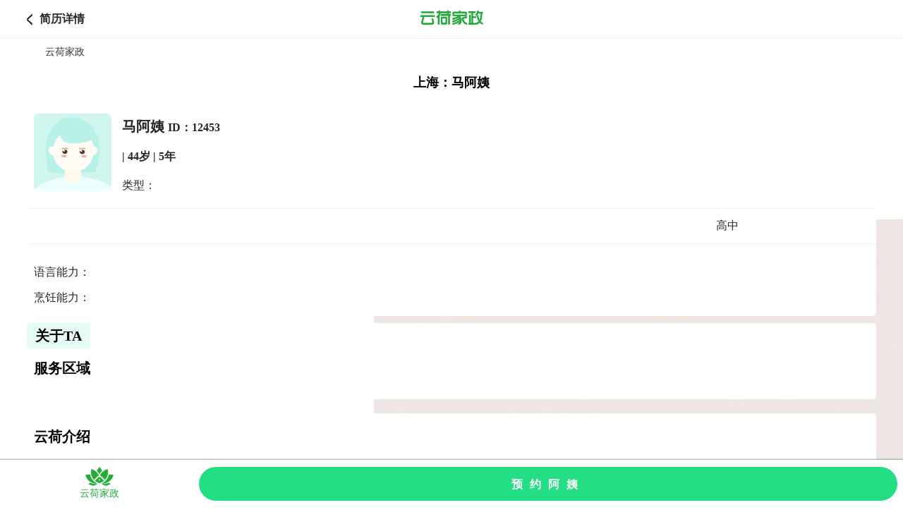

--- FILE ---
content_type: text/html; charset=utf-8
request_url: https://yunhejz.com/sh/nanny/detail.html?id=12453
body_size: 4756
content:
<!DOCTYPE html>
<html lang="en">
<head>
	<meta charset="UTF-8">
	<title>上海：马阿姨(12453) - 云荷家政 阿姨多</title>
	<meta name="viewport" content="width=device-width, initial-scale=1.0, maximum-scale=1.0,minimum-scale=1.0,user-scalable=0" />
	<meta name="viewport" content="initial-scale=1.0, user-scalable=no" />
	<meta name="keywords" content="上海，上海找保姆">
	<meta name="description" content="上海马阿姨：，……上海找保姆，云荷家政阿姨多">
	<meta name="format-detection" content="telephone=yes"/>
	<script src="/Public/js/jquery-1.9.1.min.js"></script>
	<script type="text/javascript" src="//res.wx.qq.com/open/js/jweixin-1.3.2.js"></script>
	<style>
		body{padding: 0;margin: 0;background:url(/Public/images/bg.png) no-repeat 100%; }
		a{text-decoration: none;}
		.head{background-color: #fff;height: 54px;text-align: center;position: relative;}
		.head a{font-size: 17px;color: #272727;}
		.head .t1 .left{height: 17px;margin-right: 10px;}
		.head .t1{display: flex;align-items:center;font-size: 16px;position: absolute;height: 54px;top: 0;left: 0;margin: 0;margin-left: 3%;}

		.head .logo{display: flex;align-items:center;justify-content:center;height: 54px;}
		.head .logo img{height: 22px;}

		.banner{margin-top: 10px;overflow-x:auto;display: flex;}
		.banner div{width: 200px;height: 200px;margin: 0 10px;}
		.banner .one{margin: 0 auto;}
		.banner div img{width: 200px;border-radius: 5px;}

		.cc{width: 94%;display: flex;margin:0 auto;background-color: #fff;margin-top: 10px;border-top-right-radius: 5px;border-top-left-radius: 5px;padding: 20px 10px;box-sizing:border-box;}
		.cc .left{width: 110px;margin-right: 15px;}
		.cc .right{color:#262626;}
		.cc .left img{width: 110px;height:110px;border-radius: 5%;}
		.cc .right .t1{font-size: 20px;line-height: 16px;font-weight: bolder;margin-top: 10px;}
		.cc .right .t1 span{font-size: 16px;line-height: 16px;font-weight: bolder;margin-left: 5px;}
		.cc .right .t2{font-size: 16px;line-height: 16px;font-weight: bolder;margin-top: 25px;}
		.cc .right .t3{font-size: 16px;line-height: 16px;margin-top: 25px;}

		.dd{display: flex;justify-content: flex-start;width: 94%;margin:0 auto;background-color: #fff;border-top: 1px solid #f1f1f1;border-bottom: 1px solid #f1f1f1;}
		.dd div{width: 33%;text-align: center;padding: 14px 0;color: #262626;font-size: 16px;}

		.ee{width: 94%;margin:0 auto;background-color: #fff;padding: 15px 10px;box-sizing:border-box;border-bottom-right-radius: 5px;border-bottom-left-radius: 5px;}
		.ee .t1 span{display: inline-block;background-color: #fff9eb;padding:3px 7px;color: #3d3011;border-radius: 20px;}
		.ee .t2{margin-top: 15px;color: #262626;}
		.ee .t3{margin-top: 15px;color: #262626;}

		.ff{width: 94%;margin:0 auto;background-color: #fff;border-radius: 5px;margin-top: 10px;padding-bottom: 20px;}
		.ff .tt{border-top-left-radius:5px;background-color: #e6fbf1; width: 90px;height: 36px;line-height:36px;font-size: 20px;font-weight: bolder;text-align: center;}
		.ff .t1{font-size: 20px;font-weight: bolder;padding: 0 10px;margin-top: 15px;}
		.ff .t2{padding: 0 10px;margin-top: 10px;}
		.ff .t2 span{display: inline-block;background-color: #fff9eb;padding:3px 7px;color: #3d3011;border-radius: 20px;}
		.ff .t3{padding: 0 10px;margin-top: 10px;color: #262626;}
		.ff .t4{padding: 0 10px;margin-top: 10px;}
		.ff .t4 span{display: block;border: 1px dashed #f8aa22;font-size: 15px;color: #f8aa22;width: 100%;height:30px;line-height:30px;margin: 0 auto;text-align: center;}
		
		.gg{width: 94%;margin:0 auto;background-color: #fff;margin-top: 10px;border-radius: 5px;padding-bottom: 20px;}
		.gg .tit{font-size: 20px;font-weight: bolder;padding: 20px 10px;}
		.gg .con{color: #262626;padding: 0 10px;line-height: 25px;font-size: 15px;}
		.gg .item{display: flex;flex-wrap:wrap;text-align: center;justify-content:center;}
		.gg .item .bbxx{width: 20%;margin-right: 5%;margin-left: 5%;margin-top: 5%;}
		.gg .item .item1{width: 100%;}
		.gg .item .item1 img{width: 90%;}
		.gg .item .item2{font-size: 16px;line-height: 16px;}


		.ts{width: 94%;margin:0 auto;background-color: #fafafa;margin-top: 20px;margin-bottom: 100px;padding: 15px 10px;box-sizing:border-box;border-radius: 5px;font-size: 15px;color: #aeaeae;}

		.bottom{position: fixed;left:0;bottom:0;background-color: #fff;width: 100%;padding:10px 0;box-shadow: 0px 3px 3px 3px #5e5e5e;}
		.bottom .btm {height: 48px;width: 100%;display: flex;}
		.bottom .btm div{height: 48px;}
		.bottom .btm img{width: 40px;;vertical-align: top;}
		.bottom .btm button{height: 48px;font-size: 16px;line-height: 48px;font-weight: 700;vertical-align: top;width: 100%;border-radius: 50px;border: 0;outline: none;letter-spacing: 10px;color: #fff;background-color: #24de84;}

		.nanny{background-color: #fff;width: 94%;margin: 0 auto;padding-top: 20px;display: flex;}
		.nanny .left{width: 30%;}
		.nanny .left img{width:80%;margin-left:10px;border-radius: 5px;}
		.nanny .right {width: 68%;border-bottom: 1px solid #ececec;padding-bottom: 10px;}
		.nanny .right .t1{font-size: 16px;color: #333;font-weight: bold;}
		.nanny .right .t2{margin-top: 10px;color: #1d1d1c;font-size: 14px;}
		.nanny .right .t3{margin-top: 10px;}
		.nanny .right .t3 span{color: #717171;font-size: 12px;display: inline-block;padding: 3px 5px;background-color: #f6f6f6;border-radius: 5px;margin-right: 5px;}
		.nanny .ll{border: 0;}
		.bottom  .i2{color: #292929;font-size: 14px;margin-top: 2px;}
		.bottom  .se{color: #23ac38;}
		.daohang {
		    padding: 10px 5%;
		    font-size: 14px;
		    color: #404040;
		    box-sizing: border-box;
		    background-color: #fff;
		    border-top:1px solid #f1f1f1;
		}
		.daohang a{color: #333;}
		.area{background-color: #fff;width: 94%;margin: 0 auto;border-radius: 10px;margin-top: 10px;padding-top: 20px;}
		.area .tit{font-size: 16px;color: #040309;font-weight: bold;margin-left: 0px;}
		.area .tit h2{font-size: 16px;color: #040309;margin-left: 10px;}
		.area .con{margin-left: 10px;padding-bottom: 20px;}
		.area .con a{display: inline-block;background-color: #f2f2f2;border-radius: 5px;color: #252525;font-size: 14px;padding: 4px 12px;margin-top: 10px;margin-right: 15px;letter-spacing: 2px;}
		.type .con a{padding: 0;height: 30px;line-height: 30px;width: 32%;margin-right: 0;text-align: center;overflow: hidden;letter-spacing: 0;}
		h1{text-align: center;font-size: 18px;}
		.h1{}
		.head .t2{position: absolute;top: 0;right: 0;display: flex;align-items:center;height: 54px;margin-right: 3%;}
		.nannylist{background-color: #fff;width: 94%;margin: 0 auto;border-radius: 10px;margin-top: 10px;}
		.nannylist .tit{padding-left: 10px;padding-right: 10px;padding-top: 20px;display: flex;justify-content:space-between;}
		.nannylist .tit .t1{font-size: 16px;color: #040309;font-weight: bold;}
		.nannylist .tit .t1 h2{font-size: 16px;color: #040309;}
		.nannylist .tit .t2{display: flex;font-size: 14px;color: #8b8b8b;}
		.nannylist .tit .t2 div{margin-left: 10px;}
		.nannylist .tit .t2 .hover{color: #00db72;}
		.nannylist .tit .t2 a{color: #8b8b8b;}
		.nannylist .con{display: flex;margin-top: 20px;padding-bottom: 20px;}
		.nannylist .con .left{width: 30%;}
		.nannylist .con .left img{width: 80%;margin-left:10px;border-radius: 5%;}
		.nannylist .con .right {width: 68%;border-bottom: 1px solid #ececec;padding-bottom: 10px;}
		.nannylist .con .right .t1{font-size: 16px;color: #333;}
		.nannylist .con .right .t2{margin-top: 10px;color: #8e8e8c;font-size: 14px;}
		.nannylist .right .t3{margin-top: 10px;}
		.nannylist .right .t3 span{color: #00d970;border:1px solid #00d970;font-size: 12px;display: inline-block;padding: 3px 5px;border-radius: 5px;margin-right: 5px;}
	</style>
</head>
<body>
		<div class='head'>
		<a href="javascript:history.back(-1)"><h1 class='t1'><img class='left' src="/Public/images/left.png" alt="">简历详情</h1></a>
		<div class='logo'><a title="云荷家政" href="/"><img src="/Public/images/ttt.png" alt=""></a></div>
		<div class='t2'><a href="tel:"></a></div>
	</div>

	<nav class="daohang"><a title="云荷家政" href="/">云荷家政</a></nav>
	
	<div style='background:transparent;' class='h1'><h1 style='background:transparent;'>上海：马阿姨</h1></div>


	<div class='cc'>
		<div class='left'>
			<img src="/Public/images/user_photos.png" alt="">
		</div>
		<div class='right'>
			<div class='t1'>马阿姨<span>ID：12453</span></div>
			<div class='t2'> | 44岁 | 5年</div>
			<div class='t3'>类型：</div>
		</div>
	</div>

	<div class='dd'>
		<div></div>
		<div></div>
		<div>高中</div>
	</div>

	<div class='ee'>
		<div class='t1'>
					</div>
		<div class='t2'>语言能力：</div>
		<div class='t3'>烹饪能力：</div>
	</div>

	<div class='ff'>
		<div class='tt'>关于TA</div>
				<div class='t3' style='white-space:pre-wrap'></div>
				<div class='t1'>服务区域</div>
		<div class='t3'></div>
		

		
			</div>

	<div class='banner'>
			</div>

	<div class='gg'>
		<div class='tit'>云荷介绍</div>
		<div class='con'>云荷家政，O2O互联网家政服务平台。创业团队毕业于上海交大等知名学校，深耕到家服务超15年。平台通过数字化服务流程，规范交易和服务环节，致力于提供标准家政服务。</br>
云荷家政自从成立之初一直致力于发掘线上业务的潜力，陆续开设微信公众号、小程序等线上服务渠道；采用自动化、线上化的工作流程，提升服务速度，保障线上服务质量。 </br>
我们专注于钟点工 、保姆、育儿嫂等上门家政服务。通过提供做饭保洁育儿等家庭服务，让您在家吃的健康，吃的放心；让您的家更干净、整齐。让家务归云荷，让生活归生活。</div>
	</div>

	<div class='gg'>
		<div class='tit' style='padding-bottom:0;'>服务流程</div>
		<div class='item'>
			<div class='bbxx'><div class='item1'><img src="/Public/images/1.png" alt=""></div><div class='item2'>1.在线预约</div></div>
			<div class='bbxx'><div class='item1'><img src="/Public/images/2.png" alt=""></div><div class='item2'>2.匹配保姆</div></div>
			<div class='bbxx'><div class='item1'><img src="/Public/images/3.png" alt=""></div><div class='item2'>3.安排面试</div></div>
			<div class='bbxx'><div class='item1'><img src="/Public/images/4.png" alt=""></div><div class='item2'>4.签订合同</div></div>
			<div class='bbxx'><div class='item1'><img src="/Public/images/5.png" alt=""></div><div class='item2'>5.上门服务</div></div>
			<div class='bbxx'><div class='item1'><img src="/Public/images/6.png" alt=""></div><div class='item2'>6.售后服务</div></div>
		</div>
	</div>

	<div class='nannylist'>
		<div class='tit'>
			<div class='t1'><h2>上海最新阿姨</h2></div>
		</div>
					<a href="/sh/nanny/detail.html?id=65414">
			<div class='con'>
				<div class='left'><img src="/Public/images/user_photos.png" alt=""></div>
				<div class='right'>
					<div class='t1'>刘阿姨 云南人 </div>
					<div class='t1'></div>
					<div class='t2'>58岁 | 云南人</div>
					<div class='t3'><span>高中</span><span>老实本分</span><span>热情开朗</span><span>擅长沟通</span></div>
				</div>
			</div>
			</a>
					<a href="/sh/nanny/detail.html?id=77721">
			<div class='con'>
				<div class='left'><img src="/Public/images/user_photos.png" alt=""></div>
				<div class='right'>
					<div class='t1'>崔护工 安徽人 </div>
					<div class='t1'></div>
					<div class='t2'>55岁 | 安徽人 |  1-3年</div>
					<div class='t3'><span>初中</span><span>手脚勤快</span><span>通情达理</span><span>喜欢小孩</span></div>
				</div>
			</div>
			</a>
					<a href="/sh/nanny/detail.html?id=86839">
			<div class='con'>
				<div class='left'><img src="/Public/images/user_photos.png" alt=""></div>
				<div class='right'>
					<div class='t1'>王护工  </div>
					<div class='t1'></div>
					<div class='t2'>58岁 |  1-3年</div>
					<div class='t3'><span>中专</span><span>有爱心</span><span>有耐心</span><span>尊敬老人</span></div>
				</div>
			</div>
			</a>
					<a href="/sh/nanny/detail.html?id=86691">
			<div class='con'>
				<div class='left'><img src="/Public/images/user_photos.png" alt=""></div>
				<div class='right'>
					<div class='t1'>朱护工  </div>
					<div class='t1'></div>
					<div class='t2'>60岁 | 3-5年</div>
					<div class='t3'><span>手脚勤快</span><span>诚实可信</span><span>善于学习</span></div>
				</div>
			</div>
			</a>
					<a href="/sh/nanny/detail.html?id=86946">
			<div class='con'>
				<div class='left'><img src="/Public/images/user_photos.png" alt=""></div>
				<div class='right'>
					<div class='t1'>张阿姨  </div>
					<div class='t1'></div>
					<div class='t2'>54岁 |  1-3年</div>
					<div class='t3'><span>手脚勤快</span><span>通情达理</span><span>喜欢小孩</span></div>
				</div>
			</div>
			</a>
			</div>

	<div class='area'>
		<div class='tit'><h2>上海家政服务区域</h2></div>
		<div class='con'>
							<a title="崇明家政" href="/sh/n-a2721-t0-p1/">崇明</a>
							<a title="奉贤家政" href="/sh/n-a2720-t0-p1/">奉贤</a>
							<a title="金山家政" href="/sh/n-a2719-t0-p1/">金山</a>
							<a title="青浦家政" href="/sh/n-a2718-t0-p1/">青浦</a>
							<a title="宝山家政" href="/sh/n-a2717-t0-p1/">宝山</a>
							<a title="嘉定家政" href="/sh/n-a2716-t0-p1/">嘉定</a>
							<a title="松江家政" href="/sh/n-a2715-t0-p1/">松江</a>
							<a title="黄浦家政" href="/sh/n-a2713-t0-p1/">黄浦</a>
							<a title="虹口家政" href="/sh/n-a2712-t0-p1/">虹口</a>
							<a title="静安家政" href="/sh/n-a2710-t0-p1/">静安</a>
							<a title="普陀家政" href="/sh/n-a2709-t0-p1/">普陀</a>
							<a title="杨浦家政" href="/sh/n-a2708-t0-p1/">杨浦</a>
							<a title="长宁家政" href="/sh/n-a2703-t0-p1/">长宁</a>
							<a title="闵行家政" href="/sh/n-a2705-t0-p1/">闵行</a>
							<a title="浦东家政" href="/sh/n-a2707-t0-p1/">浦东</a>
							<a title="徐汇家政" href="/sh/n-a2706-t0-p1/">徐汇</a>
						
		</div>
	</div>

	<div class='area type'>
		<div class='tit'><h2>上海家政服务类型</h2></div>
		<div class='con'>
							<a title="上海找钟点工" href="/sh/n-a0-t14-p1/">钟点工</a>
							<a title="上海找育儿嫂" href="/sh/n-a0-t6-p1/">育儿嫂</a>
							<a title="上海找家务保姆" href="/sh/n-a0-t24-p1/">家务保姆</a>
							<a title="上海找养老保姆" href="/sh/n-a0-t11-p1/">养老保姆</a>
							<a title="上海找医院护工" href="/sh/n-a0-t28-p1/">医院护工</a>
							<a title="上海找住家护工" href="/sh/n-a0-t3037-p1/">住家护工</a>
							<a title="上海找整理收纳" href="/sh/n-a0-t29-p1/">整理收纳</a>
							<a title="上海找月嫂" href="/sh/n-a0-t3031-p1/">月嫂</a>
							<a title="上海找儿童陪伴师" href="/sh/n-a0-t3034-p1/">儿童陪伴师</a>
							<a title="上海找春节替工" href="/sh/n-a0-t3035-p1/">春节替工</a>
							<a title="上海找保洁" href="/sh/n-a0-t3036-p1/">保洁</a>
							<a title="上海找住家专厨" href="/sh/n-a0-t3038-p1/">住家专厨</a>
					</div>
	</div>
	
	<div class='ts'>
		温馨提示：云荷家政平台发布的简历信息由劳动者本人提供，云荷家政平台对信息的真实性、及时性、正确性均不做任何形式保证。
	</div>

	<div class='bottom'>
		<div class='btm'>
			<div style='width:22%;text-align:center;display: flex;align-items:center;justify-content:center;flex-direction: column;'><img src="/Public/images/bottom1a.png" alt=""><div class="i2 se">云荷家政</div></div>
						<div style='flex:1;margin-right:0.5rem;'><a href="/sh/index/orderinfo.html?nanny_id=12453"><button>预约阿姨</button></a></div>
					</div>
	</div>

</body>
</html>
<script>
function ckmobile(mobile){
	$.post('ckmobile.html',{customer_id:'',nanny_id:'12453'},function(msg){
		location.href = 'tel:'+mobile;
	})
	console.log(mobile);
}
</script>